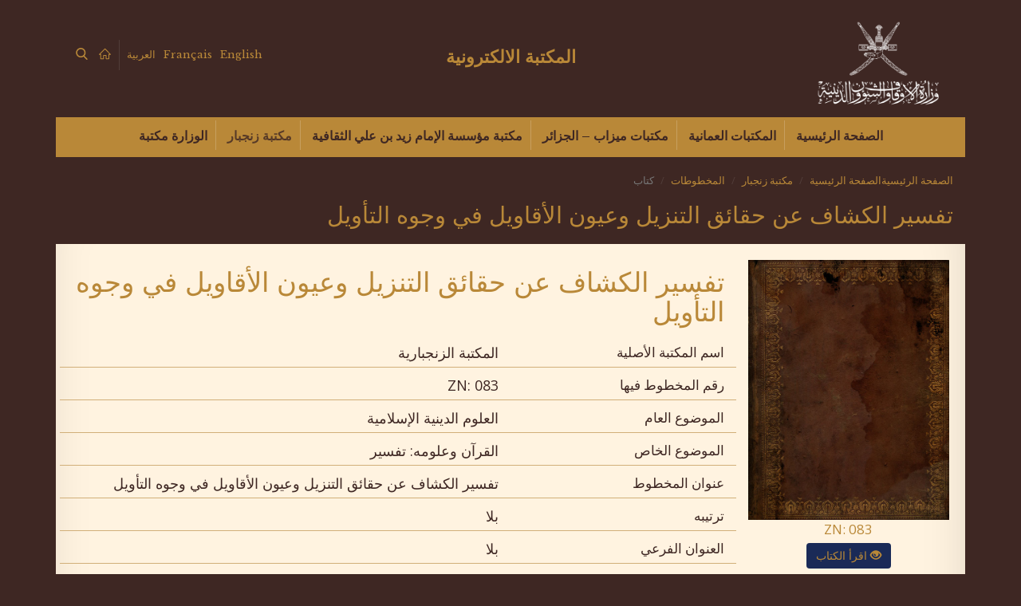

--- FILE ---
content_type: text/html; charset=UTF-8
request_url: https://elibrary.mara.gov.om/mktbtt-znjbar/almkhtdwtdat/ktab/?id=8492
body_size: 56675
content:
<!DOCTYPE html>
<html dir="rtl" lang="ar" class="no-js">
<head>
	<meta charset="UTF-8">
	<meta name="viewport" content="width=device-width, initial-scale=1, maximum-scale=1, user-scalable=0">
	<link rel="profile" href="http://gmpg.org/xfn/11">
	<link rel="pingback" href="https://elibrary.mara.gov.om/xmlrpc.php">
	<script>(function(html){html.className = html.className.replace(/\bno-js\b/,'js')})(document.documentElement);</script>
<title>كتاب &#8211; Electronic Library</title>
<link rel="alternate" hreflang="en" href="https://elibrary.mara.gov.om/en/zanzibar-library/manuscripts/book/" />
<link rel="alternate" hreflang="fr" href="https://elibrary.mara.gov.om/fr/fonds-zanzibar/manuscrits/livre/" />
<link rel="alternate" hreflang="ar" href="https://elibrary.mara.gov.om/mktbtt-znjbar/almkhtdwtdat/ktab/" />
<link rel='dns-prefetch' href='//fonts.googleapis.com' />
<link rel='dns-prefetch' href='//maxcdn.bootstrapcdn.com' />
<link rel='dns-prefetch' href='//s.w.org' />
<link rel='stylesheet' id='bootstrap-style-css'  href='https://elibrary.mara.gov.om/wp-content/themes/elibrary/assets/vendor/bootstrap/css/bootstrap.min.css' type='text/css' media='all' />
<link rel='stylesheet' id='animate-style-css'  href='https://elibrary.mara.gov.om/wp-content/themes/elibrary/assets/css/animate.css' type='text/css' media='all' />
<link rel='stylesheet' id='lib-structure-menu-top-stylesheet-css'  href='https://elibrary.mara.gov.om/wp-content/themes/elibrary/lib/structure/menu/top/menu.css' type='text/css' media='all' />
<link rel='stylesheet' id='child-style-css'  href='https://elibrary.mara.gov.om/wp-content/themes/elibrary/style.css' type='text/css' media='all' />
<link rel='stylesheet' id='google-font-css-css'  href='//fonts.googleapis.com/css?family=Libre+Baskerville%3A400%2C400i%2C700%7COpen+Sans%3A400%2C400i%2C700%2C700i' type='text/css' media='all' />
<link rel='stylesheet' id='font-awesom-css-css'  href='//maxcdn.bootstrapcdn.com/font-awesome/4.7.0/css/font-awesome.min.css' type='text/css' media='all' />
<link rel='https://api.w.org/' href='https://elibrary.mara.gov.om/wp-json/' />
<link rel="stylesheet" href="https://elibrary.mara.gov.om/wp-content/themes/elibrary/rtl.css" type="text/css" media="screen" /><link rel="canonical" href="https://elibrary.mara.gov.om/mktbtt-znjbar/almkhtdwtdat/ktab/" />
<link rel="alternate" type="application/json+oembed" href="https://elibrary.mara.gov.om/wp-json/oembed/1.0/embed?url=https%3A%2F%2Felibrary.mara.gov.om%2Fmktbtt-znjbar%2Falmkhtdwtdat%2Fktab%2F" />
<link rel="alternate" type="text/xml+oembed" href="https://elibrary.mara.gov.om/wp-json/oembed/1.0/embed?url=https%3A%2F%2Felibrary.mara.gov.om%2Fmktbtt-znjbar%2Falmkhtdwtdat%2Fktab%2F&#038;format=xml" />
<meta name="generator" content="WPML ver:3.9.0 stt:5,1,4;" />
	<!-- Global site tag (gtag.js) - Google Analytics -->
	<script async src="https://www.googletagmanager.com/gtag/js?id=UA-100570918-4"></script>
	<script>
	window.dataLayer = window.dataLayer || [];
	function gtag(){dataLayer.push(arguments);}
	gtag('js', new Date());

	gtag('config', 'UA-100570918-4');
	</script>
</head>

<body class="rtl page-template page-template-tpl-book page-template-tpl-book-php page page-id-964 page-child parent-pageid-313">
<div class="main-wrapper container">
	<header> 
		<div class="container-fluid header-wrapper">
			<div class="row">
				<div class="mara-logo-wrapper col-md-3">
					<a class="mara-logo" href="https://elibrary.mara.gov.om/" rel="home"><img src="https://elibrary.mara.gov.om/wp-content/uploads/2018/01/Logo.png" alt="" /></a>
				</div><!--/.mara-logo-wrapper-->
				<div class="slogan-wrapper col-md-6 text-center">
					<h1 class="elibrary-logo"><a href="https://elibrary.mara.gov.om/" rel="home">المكتبة الالكترونية</a></h1>
					<div class="citate"></div>
				</div><!--/.slogan-wrapper-->
				<div class="languages-wrapper  col-md-3">
					<ul class="languages"><li><a class="" href="https://elibrary.mara.gov.om/en/zanzibar-library/manuscripts/book/">English</a></li><li><a class="" href="https://elibrary.mara.gov.om/fr/fonds-zanzibar/manuscrits/livre/">Français</a></li><li><a class="active" href="https://elibrary.mara.gov.om/mktbtt-znjbar/almkhtdwtdat/ktab/">العربية</a></li></ul>					<div class="fast-action">
						<a href="https://elibrary.mara.gov.om/" rel="home"><img src="https://elibrary.mara.gov.om/wp-content/themes/elibrary/assets/img/home.svg" alt="Home"/></a>
						<a href="https://elibrary.mara.gov.om/mhrk-albhth/"><img src="https://elibrary.mara.gov.om/wp-content/themes/elibrary/assets/img/search.svg" alt="Search"/></a>
					</div>
				</div><!--/.languages-wrapper-->
			</div><!--/.row-->
		</div><!--/.container-fluid-->
		<div class="menu-wrap">
				<nav class="menu-wrapper" style="height:50px;overflow:hidden;visibility:hidden;">
					<nav id="main-menu" class="menu-primary-menu-arabic-container"><ul id="menu-primary-menu-arabic" class="menu rounded type2"><li id="menu-item-412" class="menu-item menu-item-type-post_type menu-item-object-page menu-item-home menu-item-412"><a href="https://elibrary.mara.gov.om/">الصفحة الرئيسية</a></li>
<li id="menu-item-416" class="menu-item menu-item-type-post_type menu-item-object-page menu-item-has-children menu-item-416"><a href="https://elibrary.mara.gov.om/almktbat-alamanett/">المكتبات العمانية</a>
<ul class="sub-menu">
	<li id="menu-item-419" class="menu-item menu-item-type-post_type menu-item-object-page menu-item-419"><a href="https://elibrary.mara.gov.om/almktbat-alamanett/mktbtt-aliemam-nwr-alden-alsalme/">مكتبة الإمام نور الدين السالمي</a></li>
	<li id="menu-item-420" class="menu-item menu-item-type-post_type menu-item-object-page menu-item-420"><a href="https://elibrary.mara.gov.om/almktbat-alamanett/mktbtt-smahtt-alshekh-ahmd-bn-hmd-alkhlele/">مكتبة سماحة الشيخ أحمد بن حمد الخليلي</a></li>
	<li id="menu-item-421" class="menu-item menu-item-type-post_type menu-item-object-page menu-item-421"><a href="https://elibrary.mara.gov.om/almktbat-alamanett/mktbtt-alshekh-nassr-bn-rashd-alkhrwsse/">مكتبة الشيخ ناصر بن راشد الخروصي</a></li>
	<li id="menu-item-418" class="menu-item menu-item-type-post_type menu-item-object-page menu-item-418"><a href="https://elibrary.mara.gov.om/almktbat-alamanett/alshekh-mhmd-bn-salm-almdhane/">الشيخ محمد بن سالم المدحاني</a></li>
	<li id="menu-item-461" class="menu-item menu-item-type-post_type menu-item-object-page menu-item-461"><a href="https://elibrary.mara.gov.om/almktbat-alamanett/mktbtt-bet-almal/">مكتبة بيت المال</a></li>
</ul>
</li>
<li id="menu-item-422" class="menu-item menu-item-type-post_type menu-item-object-page menu-item-has-children menu-item-422"><a href="https://elibrary.mara.gov.om/mktbat-mezab/">مكتبات ميزاب – الجزائر</a>
<ul class="sub-menu">
	<li id="menu-item-424" class="menu-item menu-item-type-post_type menu-item-object-page menu-item-424"><a href="https://elibrary.mara.gov.om/mktbat-mezab/khzantt-babawmwsa/">خزانة باباوموسى</a></li>
	<li id="menu-item-428" class="menu-item menu-item-type-post_type menu-item-object-page menu-item-428"><a href="https://elibrary.mara.gov.om/mktbat-mezab/alkhzaaen-althlath/">الخزائن الثلاث</a></li>
	<li id="menu-item-426" class="menu-item menu-item-type-post_type menu-item-object-page menu-item-426"><a href="https://elibrary.mara.gov.om/mktbat-mezab/khzantt-dar-altalem/">خزانة دار التعليم</a></li>
	<li id="menu-item-507" class="menu-item menu-item-type-post_type menu-item-object-page menu-item-507"><a href="https://elibrary.mara.gov.om/mktbat-mezab/mktbtt-alraae/">مكتبة الراعي</a></li>
	<li id="menu-item-425" class="menu-item menu-item-type-post_type menu-item-object-page menu-item-425"><a href="https://elibrary.mara.gov.om/mktbat-mezab/alkhzantt-alaamtt/">الخزانة العامة</a></li>
</ul>
</li>
<li id="menu-item-431" class="menu-item menu-item-type-post_type menu-item-object-page menu-item-has-children menu-item-431"><a href="https://elibrary.mara.gov.om/mktbtt-muosstt-aliemam-zed-bn-ale-althqafett/">مكتبة مؤسسة الإمام زيد بن علي الثقافية</a>
<ul class="sub-menu">
	<li id="menu-item-841" class="menu-item menu-item-type-post_type menu-item-object-page menu-item-841"><a href="https://elibrary.mara.gov.om/mktbtt-muosstt-aliemam-zed-bn-ale-althqafett/mktbtt-muosstt-aliemam-zed-bn-ale-althqafett/">مكتبة مؤسسة الإمام زيد بن علي الثقافية</a></li>
</ul>
</li>
<li id="menu-item-432" class="menu-item menu-item-type-post_type menu-item-object-page current-page-ancestor menu-item-has-children menu-item-432"><a href="https://elibrary.mara.gov.om/mktbtt-znjbar/">مكتبة زنجبار</a>
<ul class="sub-menu">
	<li id="menu-item-435" class="menu-item menu-item-type-post_type menu-item-object-page current-page-ancestor menu-item-435"><a href="https://elibrary.mara.gov.om/mktbtt-znjbar/almkhtdwtdat/">المخطوطات</a></li>
	<li id="menu-item-434" class="menu-item menu-item-type-post_type menu-item-object-page menu-item-434"><a href="https://elibrary.mara.gov.om/mktbtt-znjbar/alwthaaeq/">الوثائق</a></li>
	<li id="menu-item-462" class="menu-item menu-item-type-post_type menu-item-object-page menu-item-has-children menu-item-462"><a href="https://elibrary.mara.gov.om/mktbtt-znjbar/aljraaed/">الجرائد</a>
	<ul class="sub-menu">
		<li id="menu-item-463" class="menu-item menu-item-type-post_type menu-item-object-page menu-item-463"><a href="https://elibrary.mara.gov.om/mktbtt-znjbar/aljraaed/afreqana/">أفريقانا</a></li>
		<li id="menu-item-464" class="menu-item menu-item-type-post_type menu-item-object-page menu-item-464"><a href="https://elibrary.mara.gov.om/mktbtt-znjbar/aljraaed/alflq/">الفلق</a></li>
		<li id="menu-item-465" class="menu-item menu-item-type-post_type menu-item-object-page menu-item-465"><a href="https://elibrary.mara.gov.om/mktbtt-znjbar/aljraaed/almarftt/">المعرفة</a></li>
		<li id="menu-item-466" class="menu-item menu-item-type-post_type menu-item-object-page menu-item-466"><a href="https://elibrary.mara.gov.om/mktbtt-znjbar/aljraaed/almrshd/">المرشد</a></li>
		<li id="menu-item-467" class="menu-item menu-item-type-post_type menu-item-object-page menu-item-467"><a href="https://elibrary.mara.gov.om/mktbtt-znjbar/aljraaed/alnhdttt/">النهضة</a></li>
		<li id="menu-item-812" class="menu-item menu-item-type-post_type menu-item-object-page menu-item-812"><a href="https://elibrary.mara.gov.om/mktbtt-znjbar/aljraaed/almtdbwaat-alajnbett/">المطبوعات الأجنبية</a></li>
	</ul>
</li>
	<li id="menu-item-468" class="menu-item menu-item-type-post_type menu-item-object-page menu-item-468"><a href="https://elibrary.mara.gov.om/mktbtt-znjbar/alsswr/">الصور</a></li>
</ul>
</li>
<li id="menu-item-469" class="hidden menu-item menu-item-type-post_type menu-item-object-page menu-item-has-children menu-item-469"><a href="https://elibrary.mara.gov.om/mktbtt-almstschrq-tadewsh-lefetske/">مكتبة المستشرق تاديوش ليفيتسكي</a>
<ul class="sub-menu">
	<li id="menu-item-472" class="hidden menu-item menu-item-type-post_type menu-item-object-page menu-item-472"><a href="https://elibrary.mara.gov.om/mktbtt-almstschrq-tadewsh-lefetske/alamartt-almgharbett/">العمارة المغاربية</a></li>
	<li id="menu-item-473" class="hidden menu-item menu-item-type-post_type menu-item-object-page menu-item-473"><a href="https://elibrary.mara.gov.om/mktbtt-almstschrq-tadewsh-lefetske/almkhtdwtdat/">المخطوطات</a></li>
	<li id="menu-item-471" class="hidden menu-item menu-item-type-post_type menu-item-object-page menu-item-471"><a href="https://elibrary.mara.gov.om/mktbtt-almstschrq-tadewsh-lefetske/almtdbwaat/">المطبوعات</a></li>
	<li id="menu-item-813" class="hidden menu-item menu-item-type-post_type menu-item-object-page menu-item-813"><a href="https://elibrary.mara.gov.om/mktbtt-almstschrq-tadewsh-lefetske/altjmaat-alajnbett/">التجمعات الأجنبية</a></li>
	<li id="menu-item-814" class="hidden menu-item menu-item-type-post_type menu-item-object-page menu-item-814"><a href="https://elibrary.mara.gov.om/mktbtt-almstschrq-tadewsh-lefetske/almtdbwaat-alajnbett/">المطبوعات الأجنبية</a></li>
</ul>
</li>
<li id="menu-item-1841" class="menu-item menu-item-type-post_type menu-item-object-page menu-item-has-children menu-item-1841"><a href="https://elibrary.mara.gov.om/alwzartt-mktbtt/">الوزارة مكتبة</a>
<ul class="sub-menu">
	<li id="menu-item-2190" class="menu-item menu-item-type-post_type menu-item-object-page menu-item-2190"><a href="https://elibrary.mara.gov.om/alwzartt-mktbtt/almnshwrat/arshef-alwzartt/">أرشيف الوزارة</a></li>
	<li id="menu-item-2191" class="menu-item menu-item-type-post_type menu-item-object-page menu-item-2191"><a href="https://elibrary.mara.gov.om/alwzartt-mktbtt/almnshwrat/qdtia/">قضايا</a></li>
	<li id="menu-item-2193" class="menu-item menu-item-type-post_type menu-item-object-page menu-item-2193"><a href="https://elibrary.mara.gov.om/alwzartt-mktbtt/almnshwrat/altsamh-aldene-ruoett/">التسامح الديني – رؤية</a></li>
	<li id="menu-item-2197" class="menu-item menu-item-type-post_type menu-item-object-page menu-item-2197"><a href="https://elibrary.mara.gov.om/alwzartt-mktbtt/almnshwrat/aliebadtett/">الإباضية</a></li>
	<li id="menu-item-2194" class="menu-item menu-item-type-post_type menu-item-object-page menu-item-2194"><a href="https://elibrary.mara.gov.om/alwzartt-mktbtt/almnshwrat/shbab-altfahm/">شباب التفاهم</a></li>
	<li id="menu-item-2195" class="menu-item menu-item-type-post_type menu-item-object-page menu-item-2195"><a href="https://elibrary.mara.gov.om/alwzartt-mktbtt/almnshwrat/mrajaat-ktb/">مراجعات كتب</a></li>
	<li id="menu-item-2207" class="menu-item menu-item-type-post_type menu-item-object-page menu-item-2207"><a href="https://elibrary.mara.gov.om/alwzartt-mktbtt/almnshwrat/alfnwn-alieslamett/">الفنون الإسلامية</a></li>
</ul>
</li>
</ul></nav><div class="hamburger" id="mobile-menu">
  <span class="line"></span>
  <span class="line"></span>
  <span class="line"></span>
</div>
				</nav><!--/.menu-wrapper-->
		</div><!--/.menu-wrap-->

	</header>
	<section class="main">
	<div class="breadcrumb" xmlns:v="http://rdf.data-vocabulary.org/#"><a href="https://elibrary.mara.gov.om/" rel="v:url" property="v:title" class="home">الصفحة الرئيسيةالصفحة الرئيسية</a> <span class="sep"> / </span> <span typeof="v:Breadcrumb"><a rel="v:url" property="v:title" href="https://elibrary.mara.gov.om/mktbtt-znjbar/">مكتبة زنجبار</a></span> <span class="sep"> / </span> <span typeof="v:Breadcrumb"><a rel="v:url" property="v:title" href="https://elibrary.mara.gov.om/mktbtt-znjbar/almkhtdwtdat/">المخطوطات</a></span> <span class="sep"> / </span> <span class="current">كتاب</span></div><!-- .breadcrumb -->	<div class="tab-nav">
			</div>
    	<article itemscope itemtype="http://schema.org/Article" class="post style1 post-964 page type-page status-publish hentry" id="post-964" role="article">
        <header class="post-title entry-header">
            <h1 itemprop="headline" class="g-title">تفسير الكشاف عن حقائق التنزيل وعيون الأقاويل في وجوه التأويل</h1>
        </header>
        <div class="gr-2 shadow-bottom post-content book-content">
	
			<div class="frow">
				<div class="fcol-md-3 text-center">
				<div class="image-frame">
					<img src="https://elibrary.mara.gov.om/wp-content/themes/elibrary/assets/img/old_book.jpg" class="img-responsive" alt="Book"/>
				</div> 
				<div class="image-label">ZN: 083</div>
								<button id="show_book" class="btn btn-primary"><i class="glyphicon glyphicon-eye-open"></i> اقرأ الكتاب</button>
								</div>
								<div class="fcol-md-9">
					<h2>تفسير الكشاف عن حقائق التنزيل وعيون الأقاويل في وجوه التأويل</h2>
																												<div class="frow fline">
							<div class="fcol-md-4">
							اسم المكتبة الأصلية							</div>
							<div class="fcol-md-8">
							المكتبة الزنجبارية							</div>
						</div>
																							<div class="frow fline">
							<div class="fcol-md-4">
							رقم المخطوط فيها 							</div>
							<div class="fcol-md-8">
							ZN: 083							</div>
						</div>
																							<div class="frow fline">
							<div class="fcol-md-4">
							الموضوع العام							</div>
							<div class="fcol-md-8">
							العلوم الدينية الإسلامية							</div>
						</div>
																							<div class="frow fline">
							<div class="fcol-md-4">
							الموضوع الخاص							</div>
							<div class="fcol-md-8">
							القرآن وعلومه: تفسير 							</div>
						</div>
																							<div class="frow fline">
							<div class="fcol-md-4">
							عنوان المخطوط							</div>
							<div class="fcol-md-8">
							تفسير الكشاف عن حقائق التنزيل وعيون الأقاويل في وجوه التأويل							</div>
						</div>
																							<div class="frow fline">
							<div class="fcol-md-4">
							ترتيبه							</div>
							<div class="fcol-md-8">
							بلا							</div>
						</div>
																							<div class="frow fline">
							<div class="fcol-md-4">
							العنوان الفرعي							</div>
							<div class="fcol-md-8">
							بلا							</div>
						</div>
																							<div class="frow fline">
							<div class="fcol-md-4">
							الجزء							</div>
							<div class="fcol-md-8">
							الثاني							</div>
						</div>
																							<div class="frow fline">
							<div class="fcol-md-4">
							اسم المؤلف							</div>
							<div class="fcol-md-8">
							محمود بن عمر [بن محمد بن أحمد]							</div>
						</div>
																							<div class="frow fline">
							<div class="fcol-md-4">
							الكنية							</div>
							<div class="fcol-md-8">
							[أبو القاسم]							</div>
						</div>
																							<div class="frow fline">
							<div class="fcol-md-4">
							الشهرة							</div>
							<div class="fcol-md-8">
							[جار الله] الزمخشري الخوازمي							</div>
						</div>
																							<div class="frow fline">
							<div class="fcol-md-4">
							تاريخ الوفاة							</div>
							<div class="fcol-md-8">
							538هـ							</div>
						</div>
																							<div class="frow fline">
							<div class="fcol-md-4">
							عدد الصفحات							</div>
							<div class="fcol-md-8">
							402							</div>
						</div>
																							<div class="frow fline">
							<div class="fcol-md-4">
							التعقيبة							</div>
							<div class="fcol-md-8">
							كلمة أو كلمتان							</div>
						</div>
																							<div class="frow fline">
							<div class="fcol-md-4">
							عدد الأسطر							</div>
							<div class="fcol-md-8">
							28-26							</div>
						</div>
																							<div class="frow fline">
							<div class="fcol-md-4">
							عدد الكلمات في السطر							</div>
							<div class="fcol-md-8">
							15ـ16							</div>
						</div>
																							<div class="frow fline">
							<div class="fcol-md-4">
							نوع الخط							</div>
							<div class="fcol-md-8">
							نسخي، متوسط							</div>
						</div>
																							<div class="frow fline">
							<div class="fcol-md-4">
							حبر							</div>
							<div class="fcol-md-8">
							أسود، أحمر							</div>
						</div>
																							<div class="frow fline">
							<div class="fcol-md-4">
							اسم الناسخ							</div>
							<div class="fcol-md-8">
							عبد الله بن علي بن أحمد الزيجي							</div>
						</div>
																							<div class="frow fline">
							<div class="fcol-md-4">
							المنسوخ له 							</div>
							<div class="fcol-md-8">
							علي بن يحيى بن عبد الله الهادوي							</div>
						</div>
																							<div class="frow fline">
							<div class="fcol-md-4">
							تاريخ النسخ							</div>
							<div class="fcol-md-8">
							الإثنين 18 رمضان 1053هـ							</div>
						</div>
																							<div class="frow fline">
							<div class="fcol-md-4">
							مكان النسخ							</div>
							<div class="fcol-md-8">
							بلا							</div>
						</div>
																							<div class="frow fline">
							<div class="fcol-md-4">
							المواصفات الخارجية							</div>
							<div class="fcol-md-8">
							بلا							</div>
						</div>
																							<div class="frow fline">
							<div class="fcol-md-4">
							حالة المخطوط							</div>
							<div class="fcol-md-8">
							جيدة							</div>
						</div>
																							<div class="frow fline">
							<div class="fcol-md-4">
							اللغة							</div>
							<div class="fcol-md-8">
							عربية							</div>
						</div>
																							<div class="frow fline">
							<div class="fcol-md-4">
							المواصفات الداخلية							</div>
							<div class="fcol-md-8">
							تآكل، وبقع حبر، ورطوبة، كتابات على حاشية الكتاب.							</div>
						</div>
																							<div class="frow fline">
							<div class="fcol-md-4">
							أول المخطوط							</div>
							<div class="fcol-md-8">
							سورة الأعراف مكية غير ثماني آيات... وهي مائتان وست آيات ﴿بسم الله الرحمن الرحيم كتاب أنزل إليك﴾ صفر له والمراد بالكتاب السورة ﴿فلا يكن في صدرك حرج منه﴾ أي شك منه... (الصورة رقم: 02)							</div>
						</div>
																							<div class="frow fline">
							<div class="fcol-md-4">
							آخر المخطوط							</div>
							<div class="fcol-md-8">
							قالوا: وما الشرك الأصغر؟ قال: «الرياء»، عن رسول الله صلى الله عليه وسلم: «من قرأ سورة الكهف من... كانت نورا من قربه إلى قدمه، ومن قرأها كلها كانت له نورا من الأرض إلى السماء» وعنه عليه السلام:... (الصورة رقم: 201)							</div>
						</div>
																							<div class="frow fline">
							<div class="fcol-md-4">
							ملاحظات أخرى							</div>
							<div class="fcol-md-8">
							صفحة قبل بداية الكتاب بها مجموعة تواريخ لم تتبين إلى أين نسبت							</div>
						</div>
											 
				</div>
			</div>
        </div>
	</article>
	
		<div class='book_container'>
		<div id="book">
			<div class="cover"></div>
						<div data-double="true" data-image="https://elibrary.mara.gov.om/libraries/04-zanzibar-library/01-manuscripts/001-177/ZN_083/000.jpg"></div>
						<div data-double="true" data-image="https://elibrary.mara.gov.om/libraries/04-zanzibar-library/01-manuscripts/001-177/ZN_083/001.jpg"></div>
						<div data-double="true" data-image="https://elibrary.mara.gov.om/libraries/04-zanzibar-library/01-manuscripts/001-177/ZN_083/002.jpg"></div>
						<div data-double="true" data-image="https://elibrary.mara.gov.om/libraries/04-zanzibar-library/01-manuscripts/001-177/ZN_083/003.jpg"></div>
						<div data-double="true" data-image="https://elibrary.mara.gov.om/libraries/04-zanzibar-library/01-manuscripts/001-177/ZN_083/004.jpg"></div>
						<div data-double="true" data-image="https://elibrary.mara.gov.om/libraries/04-zanzibar-library/01-manuscripts/001-177/ZN_083/005.jpg"></div>
						<div data-double="true" data-image="https://elibrary.mara.gov.om/libraries/04-zanzibar-library/01-manuscripts/001-177/ZN_083/006.jpg"></div>
						<div data-double="true" data-image="https://elibrary.mara.gov.om/libraries/04-zanzibar-library/01-manuscripts/001-177/ZN_083/007.jpg"></div>
						<div data-double="true" data-image="https://elibrary.mara.gov.om/libraries/04-zanzibar-library/01-manuscripts/001-177/ZN_083/008.jpg"></div>
						<div data-double="true" data-image="https://elibrary.mara.gov.om/libraries/04-zanzibar-library/01-manuscripts/001-177/ZN_083/009.jpg"></div>
						<div data-double="true" data-image="https://elibrary.mara.gov.om/libraries/04-zanzibar-library/01-manuscripts/001-177/ZN_083/010.jpg"></div>
						<div data-double="true" data-image="https://elibrary.mara.gov.om/libraries/04-zanzibar-library/01-manuscripts/001-177/ZN_083/011.jpg"></div>
						<div data-double="true" data-image="https://elibrary.mara.gov.om/libraries/04-zanzibar-library/01-manuscripts/001-177/ZN_083/012.jpg"></div>
						<div data-double="true" data-image="https://elibrary.mara.gov.om/libraries/04-zanzibar-library/01-manuscripts/001-177/ZN_083/013.jpg"></div>
						<div data-double="true" data-image="https://elibrary.mara.gov.om/libraries/04-zanzibar-library/01-manuscripts/001-177/ZN_083/014.jpg"></div>
						<div data-double="true" data-image="https://elibrary.mara.gov.om/libraries/04-zanzibar-library/01-manuscripts/001-177/ZN_083/015.jpg"></div>
						<div data-double="true" data-image="https://elibrary.mara.gov.om/libraries/04-zanzibar-library/01-manuscripts/001-177/ZN_083/016.jpg"></div>
						<div data-double="true" data-image="https://elibrary.mara.gov.om/libraries/04-zanzibar-library/01-manuscripts/001-177/ZN_083/017.jpg"></div>
						<div data-double="true" data-image="https://elibrary.mara.gov.om/libraries/04-zanzibar-library/01-manuscripts/001-177/ZN_083/018.jpg"></div>
						<div data-double="true" data-image="https://elibrary.mara.gov.om/libraries/04-zanzibar-library/01-manuscripts/001-177/ZN_083/019.jpg"></div>
						<div data-double="true" data-image="https://elibrary.mara.gov.om/libraries/04-zanzibar-library/01-manuscripts/001-177/ZN_083/020.jpg"></div>
						<div data-double="true" data-image="https://elibrary.mara.gov.om/libraries/04-zanzibar-library/01-manuscripts/001-177/ZN_083/021.jpg"></div>
						<div data-double="true" data-image="https://elibrary.mara.gov.om/libraries/04-zanzibar-library/01-manuscripts/001-177/ZN_083/022.jpg"></div>
						<div data-double="true" data-image="https://elibrary.mara.gov.om/libraries/04-zanzibar-library/01-manuscripts/001-177/ZN_083/023.jpg"></div>
						<div data-double="true" data-image="https://elibrary.mara.gov.om/libraries/04-zanzibar-library/01-manuscripts/001-177/ZN_083/024.jpg"></div>
						<div data-double="true" data-image="https://elibrary.mara.gov.om/libraries/04-zanzibar-library/01-manuscripts/001-177/ZN_083/025.jpg"></div>
						<div data-double="true" data-image="https://elibrary.mara.gov.om/libraries/04-zanzibar-library/01-manuscripts/001-177/ZN_083/026.jpg"></div>
						<div data-double="true" data-image="https://elibrary.mara.gov.om/libraries/04-zanzibar-library/01-manuscripts/001-177/ZN_083/027.jpg"></div>
						<div data-double="true" data-image="https://elibrary.mara.gov.om/libraries/04-zanzibar-library/01-manuscripts/001-177/ZN_083/028.jpg"></div>
						<div data-double="true" data-image="https://elibrary.mara.gov.om/libraries/04-zanzibar-library/01-manuscripts/001-177/ZN_083/029.jpg"></div>
						<div data-double="true" data-image="https://elibrary.mara.gov.om/libraries/04-zanzibar-library/01-manuscripts/001-177/ZN_083/030.jpg"></div>
						<div data-double="true" data-image="https://elibrary.mara.gov.om/libraries/04-zanzibar-library/01-manuscripts/001-177/ZN_083/031.jpg"></div>
						<div data-double="true" data-image="https://elibrary.mara.gov.om/libraries/04-zanzibar-library/01-manuscripts/001-177/ZN_083/032.jpg"></div>
						<div data-double="true" data-image="https://elibrary.mara.gov.om/libraries/04-zanzibar-library/01-manuscripts/001-177/ZN_083/033.jpg"></div>
						<div data-double="true" data-image="https://elibrary.mara.gov.om/libraries/04-zanzibar-library/01-manuscripts/001-177/ZN_083/034.jpg"></div>
						<div data-double="true" data-image="https://elibrary.mara.gov.om/libraries/04-zanzibar-library/01-manuscripts/001-177/ZN_083/035.jpg"></div>
						<div data-double="true" data-image="https://elibrary.mara.gov.om/libraries/04-zanzibar-library/01-manuscripts/001-177/ZN_083/036.jpg"></div>
						<div data-double="true" data-image="https://elibrary.mara.gov.om/libraries/04-zanzibar-library/01-manuscripts/001-177/ZN_083/037.jpg"></div>
						<div data-double="true" data-image="https://elibrary.mara.gov.om/libraries/04-zanzibar-library/01-manuscripts/001-177/ZN_083/038.jpg"></div>
						<div data-double="true" data-image="https://elibrary.mara.gov.om/libraries/04-zanzibar-library/01-manuscripts/001-177/ZN_083/039.jpg"></div>
						<div data-double="true" data-image="https://elibrary.mara.gov.om/libraries/04-zanzibar-library/01-manuscripts/001-177/ZN_083/040.jpg"></div>
						<div data-double="true" data-image="https://elibrary.mara.gov.om/libraries/04-zanzibar-library/01-manuscripts/001-177/ZN_083/041.jpg"></div>
						<div data-double="true" data-image="https://elibrary.mara.gov.om/libraries/04-zanzibar-library/01-manuscripts/001-177/ZN_083/042.jpg"></div>
						<div data-double="true" data-image="https://elibrary.mara.gov.om/libraries/04-zanzibar-library/01-manuscripts/001-177/ZN_083/043.jpg"></div>
						<div data-double="true" data-image="https://elibrary.mara.gov.om/libraries/04-zanzibar-library/01-manuscripts/001-177/ZN_083/044.jpg"></div>
						<div data-double="true" data-image="https://elibrary.mara.gov.om/libraries/04-zanzibar-library/01-manuscripts/001-177/ZN_083/045.jpg"></div>
						<div data-double="true" data-image="https://elibrary.mara.gov.om/libraries/04-zanzibar-library/01-manuscripts/001-177/ZN_083/046.jpg"></div>
						<div data-double="true" data-image="https://elibrary.mara.gov.om/libraries/04-zanzibar-library/01-manuscripts/001-177/ZN_083/047.jpg"></div>
						<div data-double="true" data-image="https://elibrary.mara.gov.om/libraries/04-zanzibar-library/01-manuscripts/001-177/ZN_083/048.jpg"></div>
						<div data-double="true" data-image="https://elibrary.mara.gov.om/libraries/04-zanzibar-library/01-manuscripts/001-177/ZN_083/049.jpg"></div>
						<div data-double="true" data-image="https://elibrary.mara.gov.om/libraries/04-zanzibar-library/01-manuscripts/001-177/ZN_083/050.jpg"></div>
						<div data-double="true" data-image="https://elibrary.mara.gov.om/libraries/04-zanzibar-library/01-manuscripts/001-177/ZN_083/051.jpg"></div>
						<div data-double="true" data-image="https://elibrary.mara.gov.om/libraries/04-zanzibar-library/01-manuscripts/001-177/ZN_083/052.jpg"></div>
						<div data-double="true" data-image="https://elibrary.mara.gov.om/libraries/04-zanzibar-library/01-manuscripts/001-177/ZN_083/053.jpg"></div>
						<div data-double="true" data-image="https://elibrary.mara.gov.om/libraries/04-zanzibar-library/01-manuscripts/001-177/ZN_083/054.jpg"></div>
						<div data-double="true" data-image="https://elibrary.mara.gov.om/libraries/04-zanzibar-library/01-manuscripts/001-177/ZN_083/055.jpg"></div>
						<div data-double="true" data-image="https://elibrary.mara.gov.om/libraries/04-zanzibar-library/01-manuscripts/001-177/ZN_083/056.jpg"></div>
						<div data-double="true" data-image="https://elibrary.mara.gov.om/libraries/04-zanzibar-library/01-manuscripts/001-177/ZN_083/057.jpg"></div>
						<div data-double="true" data-image="https://elibrary.mara.gov.om/libraries/04-zanzibar-library/01-manuscripts/001-177/ZN_083/058.jpg"></div>
						<div data-double="true" data-image="https://elibrary.mara.gov.om/libraries/04-zanzibar-library/01-manuscripts/001-177/ZN_083/059.jpg"></div>
						<div data-double="true" data-image="https://elibrary.mara.gov.om/libraries/04-zanzibar-library/01-manuscripts/001-177/ZN_083/060.jpg"></div>
						<div data-double="true" data-image="https://elibrary.mara.gov.om/libraries/04-zanzibar-library/01-manuscripts/001-177/ZN_083/061.jpg"></div>
						<div data-double="true" data-image="https://elibrary.mara.gov.om/libraries/04-zanzibar-library/01-manuscripts/001-177/ZN_083/062.jpg"></div>
						<div data-double="true" data-image="https://elibrary.mara.gov.om/libraries/04-zanzibar-library/01-manuscripts/001-177/ZN_083/063.jpg"></div>
						<div data-double="true" data-image="https://elibrary.mara.gov.om/libraries/04-zanzibar-library/01-manuscripts/001-177/ZN_083/064.jpg"></div>
						<div data-double="true" data-image="https://elibrary.mara.gov.om/libraries/04-zanzibar-library/01-manuscripts/001-177/ZN_083/065.jpg"></div>
						<div data-double="true" data-image="https://elibrary.mara.gov.om/libraries/04-zanzibar-library/01-manuscripts/001-177/ZN_083/066.jpg"></div>
						<div data-double="true" data-image="https://elibrary.mara.gov.om/libraries/04-zanzibar-library/01-manuscripts/001-177/ZN_083/067.jpg"></div>
						<div data-double="true" data-image="https://elibrary.mara.gov.om/libraries/04-zanzibar-library/01-manuscripts/001-177/ZN_083/068.jpg"></div>
						<div data-double="true" data-image="https://elibrary.mara.gov.om/libraries/04-zanzibar-library/01-manuscripts/001-177/ZN_083/069.jpg"></div>
						<div data-double="true" data-image="https://elibrary.mara.gov.om/libraries/04-zanzibar-library/01-manuscripts/001-177/ZN_083/070.jpg"></div>
						<div data-double="true" data-image="https://elibrary.mara.gov.om/libraries/04-zanzibar-library/01-manuscripts/001-177/ZN_083/071.jpg"></div>
						<div data-double="true" data-image="https://elibrary.mara.gov.om/libraries/04-zanzibar-library/01-manuscripts/001-177/ZN_083/072.jpg"></div>
						<div data-double="true" data-image="https://elibrary.mara.gov.om/libraries/04-zanzibar-library/01-manuscripts/001-177/ZN_083/073.jpg"></div>
						<div data-double="true" data-image="https://elibrary.mara.gov.om/libraries/04-zanzibar-library/01-manuscripts/001-177/ZN_083/074.jpg"></div>
						<div data-double="true" data-image="https://elibrary.mara.gov.om/libraries/04-zanzibar-library/01-manuscripts/001-177/ZN_083/075.jpg"></div>
						<div data-double="true" data-image="https://elibrary.mara.gov.om/libraries/04-zanzibar-library/01-manuscripts/001-177/ZN_083/076.jpg"></div>
						<div data-double="true" data-image="https://elibrary.mara.gov.om/libraries/04-zanzibar-library/01-manuscripts/001-177/ZN_083/077.jpg"></div>
						<div data-double="true" data-image="https://elibrary.mara.gov.om/libraries/04-zanzibar-library/01-manuscripts/001-177/ZN_083/078.jpg"></div>
						<div data-double="true" data-image="https://elibrary.mara.gov.om/libraries/04-zanzibar-library/01-manuscripts/001-177/ZN_083/079.jpg"></div>
						<div data-double="true" data-image="https://elibrary.mara.gov.om/libraries/04-zanzibar-library/01-manuscripts/001-177/ZN_083/080.jpg"></div>
						<div data-double="true" data-image="https://elibrary.mara.gov.om/libraries/04-zanzibar-library/01-manuscripts/001-177/ZN_083/081.jpg"></div>
						<div data-double="true" data-image="https://elibrary.mara.gov.om/libraries/04-zanzibar-library/01-manuscripts/001-177/ZN_083/082.jpg"></div>
						<div data-double="true" data-image="https://elibrary.mara.gov.om/libraries/04-zanzibar-library/01-manuscripts/001-177/ZN_083/083.jpg"></div>
						<div data-double="true" data-image="https://elibrary.mara.gov.om/libraries/04-zanzibar-library/01-manuscripts/001-177/ZN_083/084.jpg"></div>
						<div data-double="true" data-image="https://elibrary.mara.gov.om/libraries/04-zanzibar-library/01-manuscripts/001-177/ZN_083/085.jpg"></div>
						<div data-double="true" data-image="https://elibrary.mara.gov.om/libraries/04-zanzibar-library/01-manuscripts/001-177/ZN_083/086.jpg"></div>
						<div data-double="true" data-image="https://elibrary.mara.gov.om/libraries/04-zanzibar-library/01-manuscripts/001-177/ZN_083/087.jpg"></div>
						<div data-double="true" data-image="https://elibrary.mara.gov.om/libraries/04-zanzibar-library/01-manuscripts/001-177/ZN_083/088.jpg"></div>
						<div data-double="true" data-image="https://elibrary.mara.gov.om/libraries/04-zanzibar-library/01-manuscripts/001-177/ZN_083/089.jpg"></div>
						<div data-double="true" data-image="https://elibrary.mara.gov.om/libraries/04-zanzibar-library/01-manuscripts/001-177/ZN_083/090.jpg"></div>
						<div data-double="true" data-image="https://elibrary.mara.gov.om/libraries/04-zanzibar-library/01-manuscripts/001-177/ZN_083/091.jpg"></div>
						<div data-double="true" data-image="https://elibrary.mara.gov.om/libraries/04-zanzibar-library/01-manuscripts/001-177/ZN_083/092.jpg"></div>
						<div data-double="true" data-image="https://elibrary.mara.gov.om/libraries/04-zanzibar-library/01-manuscripts/001-177/ZN_083/093.jpg"></div>
						<div data-double="true" data-image="https://elibrary.mara.gov.om/libraries/04-zanzibar-library/01-manuscripts/001-177/ZN_083/094.jpg"></div>
						<div data-double="true" data-image="https://elibrary.mara.gov.om/libraries/04-zanzibar-library/01-manuscripts/001-177/ZN_083/095.jpg"></div>
						<div data-double="true" data-image="https://elibrary.mara.gov.om/libraries/04-zanzibar-library/01-manuscripts/001-177/ZN_083/096.jpg"></div>
						<div data-double="true" data-image="https://elibrary.mara.gov.om/libraries/04-zanzibar-library/01-manuscripts/001-177/ZN_083/097.jpg"></div>
						<div data-double="true" data-image="https://elibrary.mara.gov.om/libraries/04-zanzibar-library/01-manuscripts/001-177/ZN_083/098.jpg"></div>
						<div data-double="true" data-image="https://elibrary.mara.gov.om/libraries/04-zanzibar-library/01-manuscripts/001-177/ZN_083/099.jpg"></div>
						<div data-double="true" data-image="https://elibrary.mara.gov.om/libraries/04-zanzibar-library/01-manuscripts/001-177/ZN_083/100.jpg"></div>
						<div data-double="true" data-image="https://elibrary.mara.gov.om/libraries/04-zanzibar-library/01-manuscripts/001-177/ZN_083/101.jpg"></div>
						<div data-double="true" data-image="https://elibrary.mara.gov.om/libraries/04-zanzibar-library/01-manuscripts/001-177/ZN_083/102.jpg"></div>
						<div data-double="true" data-image="https://elibrary.mara.gov.om/libraries/04-zanzibar-library/01-manuscripts/001-177/ZN_083/103.jpg"></div>
						<div data-double="true" data-image="https://elibrary.mara.gov.om/libraries/04-zanzibar-library/01-manuscripts/001-177/ZN_083/104.jpg"></div>
						<div data-double="true" data-image="https://elibrary.mara.gov.om/libraries/04-zanzibar-library/01-manuscripts/001-177/ZN_083/105.jpg"></div>
						<div data-double="true" data-image="https://elibrary.mara.gov.om/libraries/04-zanzibar-library/01-manuscripts/001-177/ZN_083/106.jpg"></div>
						<div data-double="true" data-image="https://elibrary.mara.gov.om/libraries/04-zanzibar-library/01-manuscripts/001-177/ZN_083/107.jpg"></div>
						<div data-double="true" data-image="https://elibrary.mara.gov.om/libraries/04-zanzibar-library/01-manuscripts/001-177/ZN_083/108.jpg"></div>
						<div data-double="true" data-image="https://elibrary.mara.gov.om/libraries/04-zanzibar-library/01-manuscripts/001-177/ZN_083/109.jpg"></div>
						<div data-double="true" data-image="https://elibrary.mara.gov.om/libraries/04-zanzibar-library/01-manuscripts/001-177/ZN_083/110.jpg"></div>
						<div data-double="true" data-image="https://elibrary.mara.gov.om/libraries/04-zanzibar-library/01-manuscripts/001-177/ZN_083/111.jpg"></div>
						<div data-double="true" data-image="https://elibrary.mara.gov.om/libraries/04-zanzibar-library/01-manuscripts/001-177/ZN_083/112.jpg"></div>
						<div data-double="true" data-image="https://elibrary.mara.gov.om/libraries/04-zanzibar-library/01-manuscripts/001-177/ZN_083/113.jpg"></div>
						<div data-double="true" data-image="https://elibrary.mara.gov.om/libraries/04-zanzibar-library/01-manuscripts/001-177/ZN_083/114.jpg"></div>
						<div data-double="true" data-image="https://elibrary.mara.gov.om/libraries/04-zanzibar-library/01-manuscripts/001-177/ZN_083/115.jpg"></div>
						<div data-double="true" data-image="https://elibrary.mara.gov.om/libraries/04-zanzibar-library/01-manuscripts/001-177/ZN_083/116.jpg"></div>
						<div data-double="true" data-image="https://elibrary.mara.gov.om/libraries/04-zanzibar-library/01-manuscripts/001-177/ZN_083/117.jpg"></div>
						<div data-double="true" data-image="https://elibrary.mara.gov.om/libraries/04-zanzibar-library/01-manuscripts/001-177/ZN_083/118.jpg"></div>
						<div data-double="true" data-image="https://elibrary.mara.gov.om/libraries/04-zanzibar-library/01-manuscripts/001-177/ZN_083/119.jpg"></div>
						<div data-double="true" data-image="https://elibrary.mara.gov.om/libraries/04-zanzibar-library/01-manuscripts/001-177/ZN_083/120.jpg"></div>
						<div data-double="true" data-image="https://elibrary.mara.gov.om/libraries/04-zanzibar-library/01-manuscripts/001-177/ZN_083/121.jpg"></div>
						<div data-double="true" data-image="https://elibrary.mara.gov.om/libraries/04-zanzibar-library/01-manuscripts/001-177/ZN_083/122.jpg"></div>
						<div data-double="true" data-image="https://elibrary.mara.gov.om/libraries/04-zanzibar-library/01-manuscripts/001-177/ZN_083/123.jpg"></div>
						<div data-double="true" data-image="https://elibrary.mara.gov.om/libraries/04-zanzibar-library/01-manuscripts/001-177/ZN_083/124.jpg"></div>
						<div data-double="true" data-image="https://elibrary.mara.gov.om/libraries/04-zanzibar-library/01-manuscripts/001-177/ZN_083/125.jpg"></div>
						<div data-double="true" data-image="https://elibrary.mara.gov.om/libraries/04-zanzibar-library/01-manuscripts/001-177/ZN_083/126.jpg"></div>
						<div data-double="true" data-image="https://elibrary.mara.gov.om/libraries/04-zanzibar-library/01-manuscripts/001-177/ZN_083/127.jpg"></div>
						<div data-double="true" data-image="https://elibrary.mara.gov.om/libraries/04-zanzibar-library/01-manuscripts/001-177/ZN_083/128.jpg"></div>
						<div data-double="true" data-image="https://elibrary.mara.gov.om/libraries/04-zanzibar-library/01-manuscripts/001-177/ZN_083/129.jpg"></div>
						<div data-double="true" data-image="https://elibrary.mara.gov.om/libraries/04-zanzibar-library/01-manuscripts/001-177/ZN_083/130.jpg"></div>
						<div data-double="true" data-image="https://elibrary.mara.gov.om/libraries/04-zanzibar-library/01-manuscripts/001-177/ZN_083/131.jpg"></div>
						<div data-double="true" data-image="https://elibrary.mara.gov.om/libraries/04-zanzibar-library/01-manuscripts/001-177/ZN_083/132.jpg"></div>
						<div data-double="true" data-image="https://elibrary.mara.gov.om/libraries/04-zanzibar-library/01-manuscripts/001-177/ZN_083/133.jpg"></div>
						<div data-double="true" data-image="https://elibrary.mara.gov.om/libraries/04-zanzibar-library/01-manuscripts/001-177/ZN_083/134.jpg"></div>
						<div data-double="true" data-image="https://elibrary.mara.gov.om/libraries/04-zanzibar-library/01-manuscripts/001-177/ZN_083/135.jpg"></div>
						<div data-double="true" data-image="https://elibrary.mara.gov.om/libraries/04-zanzibar-library/01-manuscripts/001-177/ZN_083/136.jpg"></div>
						<div data-double="true" data-image="https://elibrary.mara.gov.om/libraries/04-zanzibar-library/01-manuscripts/001-177/ZN_083/137.jpg"></div>
						<div data-double="true" data-image="https://elibrary.mara.gov.om/libraries/04-zanzibar-library/01-manuscripts/001-177/ZN_083/138.jpg"></div>
						<div data-double="true" data-image="https://elibrary.mara.gov.om/libraries/04-zanzibar-library/01-manuscripts/001-177/ZN_083/139.jpg"></div>
						<div data-double="true" data-image="https://elibrary.mara.gov.om/libraries/04-zanzibar-library/01-manuscripts/001-177/ZN_083/140.jpg"></div>
						<div data-double="true" data-image="https://elibrary.mara.gov.om/libraries/04-zanzibar-library/01-manuscripts/001-177/ZN_083/141.jpg"></div>
						<div data-double="true" data-image="https://elibrary.mara.gov.om/libraries/04-zanzibar-library/01-manuscripts/001-177/ZN_083/142.jpg"></div>
						<div data-double="true" data-image="https://elibrary.mara.gov.om/libraries/04-zanzibar-library/01-manuscripts/001-177/ZN_083/143.jpg"></div>
						<div data-double="true" data-image="https://elibrary.mara.gov.om/libraries/04-zanzibar-library/01-manuscripts/001-177/ZN_083/144.jpg"></div>
						<div data-double="true" data-image="https://elibrary.mara.gov.om/libraries/04-zanzibar-library/01-manuscripts/001-177/ZN_083/145.jpg"></div>
						<div data-double="true" data-image="https://elibrary.mara.gov.om/libraries/04-zanzibar-library/01-manuscripts/001-177/ZN_083/146.jpg"></div>
						<div data-double="true" data-image="https://elibrary.mara.gov.om/libraries/04-zanzibar-library/01-manuscripts/001-177/ZN_083/147.jpg"></div>
						<div data-double="true" data-image="https://elibrary.mara.gov.om/libraries/04-zanzibar-library/01-manuscripts/001-177/ZN_083/148.jpg"></div>
						<div data-double="true" data-image="https://elibrary.mara.gov.om/libraries/04-zanzibar-library/01-manuscripts/001-177/ZN_083/149.jpg"></div>
						<div data-double="true" data-image="https://elibrary.mara.gov.om/libraries/04-zanzibar-library/01-manuscripts/001-177/ZN_083/150.jpg"></div>
						<div data-double="true" data-image="https://elibrary.mara.gov.om/libraries/04-zanzibar-library/01-manuscripts/001-177/ZN_083/151.jpg"></div>
						<div data-double="true" data-image="https://elibrary.mara.gov.om/libraries/04-zanzibar-library/01-manuscripts/001-177/ZN_083/152.jpg"></div>
						<div data-double="true" data-image="https://elibrary.mara.gov.om/libraries/04-zanzibar-library/01-manuscripts/001-177/ZN_083/153.jpg"></div>
						<div data-double="true" data-image="https://elibrary.mara.gov.om/libraries/04-zanzibar-library/01-manuscripts/001-177/ZN_083/154.jpg"></div>
						<div data-double="true" data-image="https://elibrary.mara.gov.om/libraries/04-zanzibar-library/01-manuscripts/001-177/ZN_083/155.jpg"></div>
						<div data-double="true" data-image="https://elibrary.mara.gov.om/libraries/04-zanzibar-library/01-manuscripts/001-177/ZN_083/156.jpg"></div>
						<div data-double="true" data-image="https://elibrary.mara.gov.om/libraries/04-zanzibar-library/01-manuscripts/001-177/ZN_083/157.jpg"></div>
						<div data-double="true" data-image="https://elibrary.mara.gov.om/libraries/04-zanzibar-library/01-manuscripts/001-177/ZN_083/158.jpg"></div>
						<div data-double="true" data-image="https://elibrary.mara.gov.om/libraries/04-zanzibar-library/01-manuscripts/001-177/ZN_083/159.jpg"></div>
						<div data-double="true" data-image="https://elibrary.mara.gov.om/libraries/04-zanzibar-library/01-manuscripts/001-177/ZN_083/160.jpg"></div>
						<div data-double="true" data-image="https://elibrary.mara.gov.om/libraries/04-zanzibar-library/01-manuscripts/001-177/ZN_083/161.jpg"></div>
						<div data-double="true" data-image="https://elibrary.mara.gov.om/libraries/04-zanzibar-library/01-manuscripts/001-177/ZN_083/162.jpg"></div>
						<div data-double="true" data-image="https://elibrary.mara.gov.om/libraries/04-zanzibar-library/01-manuscripts/001-177/ZN_083/163.jpg"></div>
						<div data-double="true" data-image="https://elibrary.mara.gov.om/libraries/04-zanzibar-library/01-manuscripts/001-177/ZN_083/164.jpg"></div>
						<div data-double="true" data-image="https://elibrary.mara.gov.om/libraries/04-zanzibar-library/01-manuscripts/001-177/ZN_083/165.jpg"></div>
						<div data-double="true" data-image="https://elibrary.mara.gov.om/libraries/04-zanzibar-library/01-manuscripts/001-177/ZN_083/166.jpg"></div>
						<div data-double="true" data-image="https://elibrary.mara.gov.om/libraries/04-zanzibar-library/01-manuscripts/001-177/ZN_083/167.jpg"></div>
						<div data-double="true" data-image="https://elibrary.mara.gov.om/libraries/04-zanzibar-library/01-manuscripts/001-177/ZN_083/168.jpg"></div>
						<div data-double="true" data-image="https://elibrary.mara.gov.om/libraries/04-zanzibar-library/01-manuscripts/001-177/ZN_083/169.jpg"></div>
						<div data-double="true" data-image="https://elibrary.mara.gov.om/libraries/04-zanzibar-library/01-manuscripts/001-177/ZN_083/170.jpg"></div>
						<div data-double="true" data-image="https://elibrary.mara.gov.om/libraries/04-zanzibar-library/01-manuscripts/001-177/ZN_083/171.jpg"></div>
						<div data-double="true" data-image="https://elibrary.mara.gov.om/libraries/04-zanzibar-library/01-manuscripts/001-177/ZN_083/172.jpg"></div>
						<div data-double="true" data-image="https://elibrary.mara.gov.om/libraries/04-zanzibar-library/01-manuscripts/001-177/ZN_083/173.jpg"></div>
						<div data-double="true" data-image="https://elibrary.mara.gov.om/libraries/04-zanzibar-library/01-manuscripts/001-177/ZN_083/174.jpg"></div>
						<div data-double="true" data-image="https://elibrary.mara.gov.om/libraries/04-zanzibar-library/01-manuscripts/001-177/ZN_083/175.jpg"></div>
						<div data-double="true" data-image="https://elibrary.mara.gov.om/libraries/04-zanzibar-library/01-manuscripts/001-177/ZN_083/176.jpg"></div>
						<div data-double="true" data-image="https://elibrary.mara.gov.om/libraries/04-zanzibar-library/01-manuscripts/001-177/ZN_083/177.jpg"></div>
						<div data-double="true" data-image="https://elibrary.mara.gov.om/libraries/04-zanzibar-library/01-manuscripts/001-177/ZN_083/178.jpg"></div>
						<div data-double="true" data-image="https://elibrary.mara.gov.om/libraries/04-zanzibar-library/01-manuscripts/001-177/ZN_083/179.jpg"></div>
						<div data-double="true" data-image="https://elibrary.mara.gov.om/libraries/04-zanzibar-library/01-manuscripts/001-177/ZN_083/180.jpg"></div>
						<div data-double="true" data-image="https://elibrary.mara.gov.om/libraries/04-zanzibar-library/01-manuscripts/001-177/ZN_083/181.jpg"></div>
						<div data-double="true" data-image="https://elibrary.mara.gov.om/libraries/04-zanzibar-library/01-manuscripts/001-177/ZN_083/182.jpg"></div>
						<div data-double="true" data-image="https://elibrary.mara.gov.om/libraries/04-zanzibar-library/01-manuscripts/001-177/ZN_083/183.jpg"></div>
						<div data-double="true" data-image="https://elibrary.mara.gov.om/libraries/04-zanzibar-library/01-manuscripts/001-177/ZN_083/184.jpg"></div>
						<div data-double="true" data-image="https://elibrary.mara.gov.om/libraries/04-zanzibar-library/01-manuscripts/001-177/ZN_083/185.jpg"></div>
						<div data-double="true" data-image="https://elibrary.mara.gov.om/libraries/04-zanzibar-library/01-manuscripts/001-177/ZN_083/186.jpg"></div>
						<div data-double="true" data-image="https://elibrary.mara.gov.om/libraries/04-zanzibar-library/01-manuscripts/001-177/ZN_083/187.jpg"></div>
						<div data-double="true" data-image="https://elibrary.mara.gov.om/libraries/04-zanzibar-library/01-manuscripts/001-177/ZN_083/188.jpg"></div>
						<div data-double="true" data-image="https://elibrary.mara.gov.om/libraries/04-zanzibar-library/01-manuscripts/001-177/ZN_083/189.jpg"></div>
						<div data-double="true" data-image="https://elibrary.mara.gov.om/libraries/04-zanzibar-library/01-manuscripts/001-177/ZN_083/190.jpg"></div>
						<div data-double="true" data-image="https://elibrary.mara.gov.om/libraries/04-zanzibar-library/01-manuscripts/001-177/ZN_083/191.jpg"></div>
						<div data-double="true" data-image="https://elibrary.mara.gov.om/libraries/04-zanzibar-library/01-manuscripts/001-177/ZN_083/192.jpg"></div>
						<div data-double="true" data-image="https://elibrary.mara.gov.om/libraries/04-zanzibar-library/01-manuscripts/001-177/ZN_083/193.jpg"></div>
						<div data-double="true" data-image="https://elibrary.mara.gov.om/libraries/04-zanzibar-library/01-manuscripts/001-177/ZN_083/194.jpg"></div>
						<div data-double="true" data-image="https://elibrary.mara.gov.om/libraries/04-zanzibar-library/01-manuscripts/001-177/ZN_083/195.jpg"></div>
						<div data-double="true" data-image="https://elibrary.mara.gov.om/libraries/04-zanzibar-library/01-manuscripts/001-177/ZN_083/196.jpg"></div>
						<div data-double="true" data-image="https://elibrary.mara.gov.om/libraries/04-zanzibar-library/01-manuscripts/001-177/ZN_083/197.jpg"></div>
						<div data-double="true" data-image="https://elibrary.mara.gov.om/libraries/04-zanzibar-library/01-manuscripts/001-177/ZN_083/198.jpg"></div>
						<div data-double="true" data-image="https://elibrary.mara.gov.om/libraries/04-zanzibar-library/01-manuscripts/001-177/ZN_083/199.jpg"></div>
						<div data-double="true" data-image="https://elibrary.mara.gov.om/libraries/04-zanzibar-library/01-manuscripts/001-177/ZN_083/200.jpg"></div>
						<div data-double="true" data-image="https://elibrary.mara.gov.om/libraries/04-zanzibar-library/01-manuscripts/001-177/ZN_083/201.jpg"></div>
						<div data-double="true" data-image="https://elibrary.mara.gov.om/libraries/04-zanzibar-library/01-manuscripts/001-177/ZN_083/202.jpg"></div>
						<div class="cover"></div>
		</div>
	</div>
		</section>
    <footer>
      <div class="footer-nav">
        <div class="container">
        <nav class="footer-menu"><ul id="menu-footer-menu-arabic" class="menu"><li id="menu-item-489" class="menu-item menu-item-type-post_type menu-item-object-page menu-item-489"><a href="https://elibrary.mara.gov.om/almalwmat-alqanwnett/">المعلومات القانونية</a></li>
<li id="menu-item-491" class="menu-item menu-item-type-post_type menu-item-object-page menu-item-491"><a href="https://elibrary.mara.gov.om/khartdtt-almwqa/">خارطة الموقع</a></li>
<li id="menu-item-493" class="menu-item menu-item-type-post_type menu-item-object-page menu-item-493"><a href="https://elibrary.mara.gov.om/atssl-bna/">اتصل بنا</a></li>
</ul></nav>        </div>
      </div>
      <div class="copyright-wrapper">
        &copy;2018 MARA
      </div>
    </footer>
</div><!--/.main-wrapper -->
<script type='text/javascript' src='https://elibrary.mara.gov.om/wp-includes/js/wp-embed.min.js' defer='defer'></script>
<script type='text/javascript' src='https://elibrary.mara.gov.om/wp-includes/js/jquery/jquery.js'></script>
<script type='text/javascript' src='https://elibrary.mara.gov.om/wp-includes/js/jquery/jquery-migrate.min.js' defer='defer'></script>
<link rel='stylesheet' id='wow-book-css-css'  href='https://elibrary.mara.gov.om/wp-content/themes/elibrary/assets/vendor/wow_book/wow_book.css' type='text/css' media='all' />
<link rel='stylesheet' id='lib-structure-menu-footer-stylesheet-css'  href='https://elibrary.mara.gov.om/wp-content/themes/elibrary/lib/structure/menu/footer/menu.css' type='text/css' media='all' />
<script type='text/javascript' src='https://elibrary.mara.gov.om/wp-content/themes/elibrary/assets/vendor/bootstrap/js/bootstrap.min.js' defer='defer'></script>
<script type='text/javascript' src='https://elibrary.mara.gov.om/wp-content/themes/elibrary/lib/structure/menu/top/menu.js' defer='defer'></script>
<script type='text/javascript'>
/* <![CDATA[ */
var pi_vars = {"THEME_VERSION":"1.0","AJAX_URL":"https:\/\/elibrary.mara.gov.om\/wp-admin\/admin-ajax.php","GOOGLE_MAP_API":"AIzaSyCt7M-baHuwRpFU7oElgfeM12sNlaV2-D4","CHILD_URL":"https:\/\/elibrary.mara.gov.om\/wp-content\/themes\/elibrary","PARENT_URL":"https:\/\/elibrary.mara.gov.om\/wp-content\/themes\/elibrary","VENDOR_URL":"https:\/\/elibrary.mara.gov.om\/wp-content\/themes\/elibrary\/assets\/vendor","animationInviewSelectors":[".wow"],"animationOffset":"100","RTL":"1","LANGUAGE":"ar","NONCE":"a3e4dac7e5"};
/* ]]> */
</script>
<script type='text/javascript' src='https://elibrary.mara.gov.om/wp-content/themes/elibrary/assets/js/functions.js' defer='defer'></script>
<script type='text/javascript' src='https://elibrary.mara.gov.om/wp-content/themes/elibrary/assets/vendor/wow_book/js/helper.js' defer='defer'></script>
<script type='text/javascript'>
/* <![CDATA[ */
var wb = {"ASSETS_VENDOR_URL":"https:\/\/elibrary.mara.gov.om\/wp-content\/themes\/elibrary\/assets\/vendor"};
/* ]]> */
</script>
<script type='text/javascript' src='https://elibrary.mara.gov.om/wp-content/themes/elibrary/assets/vendor/wow_book/wow_book.min.js' defer='defer'></script>
<script type='text/javascript' src='https://elibrary.mara.gov.om/wp-content/themes/elibrary/assets/vendor/wow_book/book.js' defer='defer'></script>
</body>
</html>


--- FILE ---
content_type: text/css
request_url: https://elibrary.mara.gov.om/wp-content/themes/elibrary/lib/structure/menu/footer/menu.css
body_size: 517
content:
/* Footer menu */
.footer-nav{
    background-color: #b98838;
}

.footer-menu .menu{
    list-style-type: none;
    margin-bottom: 0;
    padding:15px 0;
    text-align: center;
}
.footer-menu .menu li{
    border-left:1px solid rgba(255, 255, 255, 0.2);
}
.footer-menu .menu li:first-child{
    border-left:0;
}
.footer-menu .menu li{
    display: inline-block;
}
.footer-menu a{
  color:#3e2723;
  font-size:.88em;
  font-weight: 600;
  padding: 10px 15px;
  text-transform: uppercase;
}


--- FILE ---
content_type: application/x-javascript;charset=UTF-8
request_url: https://elibrary.mara.gov.om/wp-content/themes/elibrary/assets/vendor/wow_book/book.js
body_size: 642
content:
(function ($, window, document, undefined) {

    var bookOptions = {
         height   : 570
        ,width    : 800
        ,maxHeight : 600
        ,pagesInMemory : 10
        ,rtl: pi_vars.RTL
        ,centeredWhenClosed : true
        ,hardcovers : true
        ,toolbar : "lastLeft, left, right, lastRight, zoomin, zoomout, slideshow, flipsound, fullscreen, thumbnails"
        ,thumbnailsPosition : 'left'
        ,responsiveHandleWidth : 50

        ,lightbox: "#show_book"
        ,lightboxColor: "#eee"
        ,toolbarPosition: "top" 
    };

    $('#book').wowBook( bookOptions );
}(jQuery, window, document));